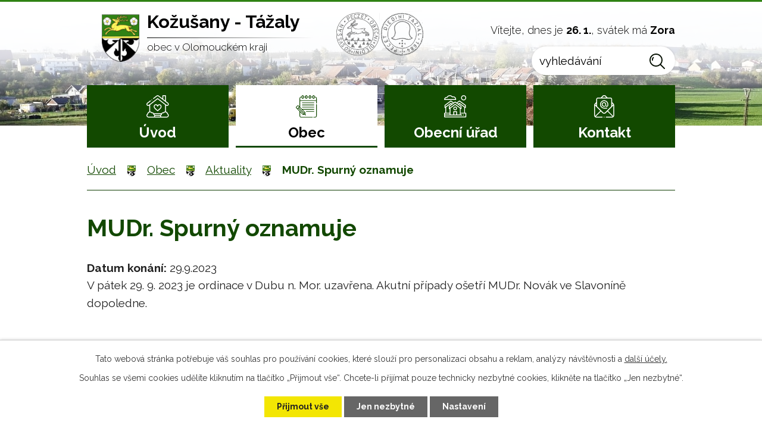

--- FILE ---
content_type: text/html; charset=utf-8
request_url: https://www.kozusanytazaly.cz/aktuality/mudr-spurny-oznamuje125999
body_size: 9282
content:
<!DOCTYPE html>
<html lang="cs" data-lang-system="cs">
	<head>



		<!--[if IE]><meta http-equiv="X-UA-Compatible" content="IE=EDGE"><![endif]-->
			<meta name="viewport" content="width=device-width, initial-scale=1, user-scalable=yes">
			<meta http-equiv="content-type" content="text/html; charset=utf-8" />
			<meta name="robots" content="index,follow" />
			<meta name="author" content="Antee s.r.o." />
			<meta name="description" content="V pátek 29. 9. 2023 je ordinace v Dubu n. Mor. uzavřena. Akutní případy ošetří MUDr. Novák ve Slavoníně dopoledne.
 " />
			<meta name="keywords" content="státní správa,obec,instituce, obec Kožušany, Tážaly" />
			<meta name="viewport" content="width=device-width, initial-scale=1, user-scalable=yes" />
<title>MUDr. Spurný oznamuje | Obec Kožušany-Tážaly</title>

		<link rel="stylesheet" type="text/css" href="https://cdn.antee.cz/jqueryui/1.8.20/css/smoothness/jquery-ui-1.8.20.custom.css?v=2" integrity="sha384-969tZdZyQm28oZBJc3HnOkX55bRgehf7P93uV7yHLjvpg/EMn7cdRjNDiJ3kYzs4" crossorigin="anonymous" />
		<link rel="stylesheet" type="text/css" href="/style.php?nid=R1FBQQ==&amp;ver=1768399196" />
		<link rel="stylesheet" type="text/css" href="/css/libs.css?ver=1768399900" />
		<link rel="stylesheet" type="text/css" href="https://cdn.antee.cz/genericons/genericons/genericons.css?v=2" integrity="sha384-DVVni0eBddR2RAn0f3ykZjyh97AUIRF+05QPwYfLtPTLQu3B+ocaZm/JigaX0VKc" crossorigin="anonymous" />

		<script src="/js/jquery/jquery-3.0.0.min.js" ></script>
		<script src="/js/jquery/jquery-migrate-3.1.0.min.js" ></script>
		<script src="/js/jquery/jquery-ui.min.js" ></script>
		<script src="/js/jquery/jquery.ui.touch-punch.min.js" ></script>
		<script src="/js/libs.min.js?ver=1768399900" ></script>
		<script src="/js/ipo.min.js?ver=1768399889" ></script>
			<script src="/js/locales/cs.js?ver=1768399196" ></script>

			<script src='https://www.google.com/recaptcha/api.js?hl=cs&render=explicit' ></script>

		<link href="/uzemni-plan?action=atom" type="application/atom+xml" rel="alternate" title="Územní plán">
		<link href="/uredni-deska-archiv?action=atom" type="application/atom+xml" rel="alternate" title="Úřední deska archiv">
		<link href="/uredni-deska?action=atom" type="application/atom+xml" rel="alternate" title="Úřední deska">
		<link href="/aktuality?action=atom" type="application/atom+xml" rel="alternate" title="Aktuality">
		<link href="/rozpocet-a-financni-dokumenty?action=atom" type="application/atom+xml" rel="alternate" title="Rozpočet a finanční dokumenty">
<link rel="preconnect" href="https://fonts.gstatic.com/" crossorigin>
<link href="https://fonts.googleapis.com/css2?family=Raleway:wght@300..700&amp;display=fallback" rel="stylesheet">
<link href="https://fonts.googleapis.com/css2?family=Montserrat:wght@300&amp;display=fallback" rel="stylesheet">
<link href="/image.php?nid=1244&amp;oid=8063308&amp;width=26" rel="icon" type="image/png">
<link rel="shortcut icon" href="/image.php?nid=1244&amp;oid=8063308&amp;width=26">
<script>
ipo.api.live("body", function(el){
//přesun patičky
$(el).find("#ipocopyright").insertAfter("#ipocontainer");
//přidání třidy action-button
$(el).find(".backlink").addClass("action-button");
//přesun vyhledávání
$(el).find(".elasticSearchForm").appendTo(".header-fulltext");
//přejmenování tlačítka vyhledávání
$(el).find(".elasticSearchForm input[type='text']").attr("placeholder", "vyhledávání");
//přesun svátku do hlavičky
$(el).find("#ipoNameDay").appendTo(".header-svatek");
});
//funkce pro zobrazování a skrývání vyhledávání
ipo.api.live(".header-fulltext > a", function(el){
var ikonaLupa = $(el).find(".ikona-lupa");
$(el).click(function(e) {
e.preventDefault();
$(this).toggleClass("search-active");
if($(this).hasClass("search-active")) {
$(ikonaLupa).text('X');
$(ikonaLupa).attr("title","Zavřít vyhledávání");
} else {
$(this).removeClass("search-active");
$(ikonaLupa).attr("title","Otevřít vyhledávání");
$(".elasticSearchForm input[type=text]").val("");
}
$(".elasticSearchForm").animate({height: "toggle"});
});
});
//script pro přepsání odkazu z titulku do hrefu u odkazu
ipo.api.live('.link-logo', function(el) {
var link = $(el).attr("data-link");
$(el).attr("href", link);
$(el).removeAttr("data-link");
});
//zjištění počet položek submenu
ipo.api.live('#ipotopmenuwrapper ul.topmenulevel2', function(el) {
$(el).find("> li").each(function( index, es ) {
if(index == 9)
{
$(el).addClass("two-column");
}
});
});
//označení položek, které mají submenu
ipo.api.live('#ipotopmenu ul.topmenulevel1 li.topmenuitem1', function(el) {
var submenu = $(el).find("ul.topmenulevel2");
if ($(window).width() <= 1024){
if (submenu.length) {
$(el).addClass("hasSubmenu");
}
}
});
//wrapnutí spanu do poležek první úrovně
ipo.api.live('#ipotopmenu ul.topmenulevel1 li.topmenuitem1 > a', function(el) {
if ($(window).width() <= 1024) {
$(el).wrapInner("<span>");
}
});
//rozbaleni menu
$(function() {
if ($(window).width() <= 1024) {
$(".topmenulevel1 > li.hasSubmenu > a").click(function(e) {
$(this).toggleClass("see-more");
if($(this).hasClass("see-more")) {
$("ul.topmenulevel2").css("display","none");
$(this).next("ul.topmenulevel2").css("display","block");
$(".topmenulevel1 > li > a").removeClass("see-more");
$(this).addClass("see-more");
} else {
$(this).removeClass("see-more");
$(this).next("ul.topmenulevel2").css("display","none");
}
e.preventDefault();
});
}
});
</script>






<link rel="preload" href="/image.php?nid=1244&amp;oid=8063307&amp;width=90" as="image">
	</head>

	<body id="page3135737" class="subpage3135737 subpage6427811"
			
			data-nid="1244"
			data-lid="CZ"
			data-oid="3135737"
			data-layout-pagewidth="1024"
			
			data-slideshow-timer="3"
			 data-ipo-article-id="803473"
						
				
				data-layout="responsive" data-viewport_width_responsive="1024"
			>



							<div id="snippet-cookiesConfirmation-euCookiesSnp">			<div id="cookieChoiceInfo" class="cookie-choices-info template_1">
					<p>Tato webová stránka potřebuje váš souhlas pro používání cookies, které slouží pro personalizaci obsahu a reklam, analýzy návštěvnosti a 
						<a class="cookie-button more" href="https://navody.antee.cz/cookies" target="_blank">další účely.</a>
					</p>
					<p>
						Souhlas se všemi cookies udělíte kliknutím na tlačítko „Přijmout vše“. Chcete-li přijímat pouze technicky nezbytné cookies, klikněte na tlačítko „Jen nezbytné“.
					</p>
				<div class="buttons">
					<a class="cookie-button action-button ajax" id="cookieChoiceButton" rel=”nofollow” href="/aktuality/mudr-spurny-oznamuje125999?do=cookiesConfirmation-acceptAll">Přijmout vše</a>
					<a class="cookie-button cookie-button--settings action-button ajax" rel=”nofollow” href="/aktuality/mudr-spurny-oznamuje125999?do=cookiesConfirmation-onlyNecessary">Jen nezbytné</a>
					<a class="cookie-button cookie-button--settings action-button ajax" rel=”nofollow” href="/aktuality/mudr-spurny-oznamuje125999?do=cookiesConfirmation-openSettings">Nastavení</a>
				</div>
			</div>
</div>				<div id="ipocontainer">

			<div class="menu-toggler">

				<span>Menu</span>
				<span class="genericon genericon-menu"></span>
			</div>

			<span id="back-to-top">

				<i class="fa fa-angle-up"></i>
			</span>

			<div id="ipoheader">

				<div class="header-inner__container">
	<div class="row header-inner flex-container layout-container">
		<div class="logo">
			<a title="Kožušany-Tážaly, obec v Olomouckém kraji" href="/" class="header-logo">
				<span class="znak"><img src="/image.php?nid=1244&amp;oid=8063307&amp;width=90" width="90" height="114" alt="Kožušany-Tážaly, obec v Olomouckém kraji"></span>
				<span class="nazev-obce">
					<span>Kožušany - Tážaly</span>
					<span>obec v Olomouckém kraji</span>
				</span>
			</a>
		</div>
		<div class="header-info">
			<div class="header-svatek"></div>
			<div class="header-fulltext">
				<a href="#"><span title="Otevřít vyhledávání" class="ikona-lupa">Ikona</span></a>
			</div>
		</div>
	</div>
</div>


<div class="subpage-background">
	
		 
		<div class="boxImage">
			<div style="background-image:url(/image.php?oid=8063421&amp;nid=1244&amp;width=2000);"></div>
		</div>
		 
		
	
</div><div id="ipoNameDay">
	<h4 class="newsheader"><span class="date-today">26. 1.</span> <span class='name-today'>Zora</span></h4>
	<div class="newsbody">Zítra: <span class='name-tomorrow'>Ingrid</span></div>
</div>
			</div>

			<div id="ipotopmenuwrapper">

				<div id="ipotopmenu">
<h4 class="hiddenMenu">Horní menu</h4>
<ul class="topmenulevel1"><li class="topmenuitem1 noborder" id="ipomenu8030116"><a href="/">Úvod</a></li><li class="topmenuitem1 active" id="ipomenu6427811"><a href="/obec">Obec</a><ul class="topmenulevel2"><li class="topmenuitem2" id="ipomenu2637373"><a href="/svoz-komunalniho-odpadu">Svoz komunálního odpadu</a></li><li class="topmenuitem2" id="ipomenu8077822"><a href="/sberny-dvur">Sběrný dvůr</a></li><li class="topmenuitem2 active" id="ipomenu3135737"><a href="/aktuality">Aktuality</a></li><li class="topmenuitem2" id="ipomenu7983957"><a href="/sluzby-pro-seniory">Služby pro seniory</a></li><li class="topmenuitem2" id="ipomenu6503028"><a href="/ceska-posta-partner">Česká pošta Partner</a></li><li class="topmenuitem2" id="ipomenu5122984"><a href="/kalendar-akci">Kalendář</a></li><li class="topmenuitem2" id="ipomenu2637376"><a href="/mistni-knihovna">Místní knihovna</a></li><li class="topmenuitem2" id="ipomenu2993629"><a href="/dotacni-tituly">Dotační tituly</a></li><li class="topmenuitem2" id="ipomenu120115"><a href="/spolky-v-obci">Spolky v obci</a></li><li class="topmenuitem2" id="ipomenu6492134"><a href="/zpravodaj-obce">Zpravodaj obce</a></li><li class="topmenuitem2" id="ipomenu6492125"><a href="/pronajem-obecnich-zarizeni">Pronájem obecních zařízení</a></li><li class="topmenuitem2" id="ipomenu6467748"><a href="/historie">Historie</a></li><li class="topmenuitem2" id="ipomenu119334"><a href="/fotogalerie">Fotogalerie</a></li><li class="topmenuitem2" id="ipomenu822447"><a href="/odkazy">Odkazy</a></li><li class="topmenuitem2" id="ipomenu9808861"><a href="/poplatky">Poplatky</a></li></ul></li><li class="topmenuitem1" id="ipomenu118252"><a href="/obecni-urad">Obecní úřad</a><ul class="topmenulevel2"><li class="topmenuitem2" id="ipomenu118253"><a href="/zakladni-informace">Základní informace</a></li><li class="topmenuitem2" id="ipomenu118254"><a href="/popis-uradu">Popis úřadu</a></li><li class="topmenuitem2" id="ipomenu4383526"><a href="/povinne-zverejnovane-informace">Povinně zveřejňované informace</a></li><li class="topmenuitem2" id="ipomenu118255"><a href="/poskytovani-informaci-prijem-podani">Poskytování informací, příjem podání</a></li><li class="topmenuitem2" id="ipomenu118256"><a href="/vyhlasky-zakony">Vyhlášky, zákony</a></li><li class="topmenuitem2" id="ipomenu6477841"><a href="/rozpocet-a-financni-dokumenty">Rozpočet a finanční dokumenty</a></li><li class="topmenuitem2" id="ipomenu118258"><a href="/elektronicka-podatelna">Elektronická podatelna</a></li><li class="topmenuitem2" id="ipomenu3135721"><a href="/uredni-deska">Úřední deska</a></li><li class="topmenuitem2" id="ipomenu8054308"><a href="https://cro.justice.cz/" target="_blank">Registr oznámení</a></li><li class="topmenuitem2" id="ipomenu2637364"><a href="/verejne-zakazky">Veřejné zakázky</a></li><li class="topmenuitem2" id="ipomenu118259"><a href="/uzemni-plan">Územní plán</a></li></ul></li><li class="topmenuitem1" id="ipomenu8030217"><a href="/informace-a-kontakt">Kontakt</a><ul class="topmenulevel2"><li class="topmenuitem2" id="ipomenu2838834"><a href="http://www.geosense.cz/geoportal/kozusany-tazaly/" target="_blank">Mapový portál</a></li></ul></li></ul>
					<div class="cleartop"></div>
				</div>
			</div>
			<div id="ipomain">
				<div class="elasticSearchForm elasticSearch-container" id="elasticSearch-form-8063986" >
	<h4 class="newsheader">Fulltextové vyhledávání</h4>
	<div class="newsbody">
<form action="/aktuality/mudr-spurny-oznamuje125999?do=mainSection-elasticSearchForm-8063986-form-submit" method="post" id="frm-mainSection-elasticSearchForm-8063986-form">
<label hidden="" for="frmform-q">Fulltextové vyhledávání</label><input type="text" placeholder="Vyhledat v textu" autocomplete="off" name="q" id="frmform-q" value=""> 			<input type="submit" value="Hledat" class="action-button">
			<div class="elasticSearch-autocomplete"></div>
</form>
	</div>
</div>

<script >

	app.index.requireElasticSearchAutocomplete('frmform-q', "\/fulltextove-vyhledavani-elastic?do=autocomplete");
</script>
<div class="data-aggregator-calendar" id="data-aggregator-calendar-5122984">
	<h4 class="newsheader">Kalendář</h4>
	<div class="newsbody">
<div id="snippet-mainSection-dataAggregatorCalendar-5122984-cal"><div class="blog-cal ui-datepicker-inline ui-datepicker ui-widget ui-widget-content ui-helper-clearfix ui-corner-all">
	<div class="ui-datepicker-header ui-widget-header ui-helper-clearfix ui-corner-all">
		<a class="ui-datepicker-prev ui-corner-all ajax" href="/aktuality/mudr-spurny-oznamuje125999?mainSection-dataAggregatorCalendar-5122984-date=202512&amp;do=mainSection-dataAggregatorCalendar-5122984-reload" title="Předchozí měsíc">
			<span class="ui-icon ui-icon-circle-triangle-w">Předchozí</span>
		</a>
		<a class="ui-datepicker-next ui-corner-all ajax" href="/aktuality/mudr-spurny-oznamuje125999?mainSection-dataAggregatorCalendar-5122984-date=202602&amp;do=mainSection-dataAggregatorCalendar-5122984-reload" title="Následující měsíc">
			<span class="ui-icon ui-icon-circle-triangle-e">Následující</span>
		</a>
		<div class="ui-datepicker-title">Leden 2026</div>
	</div>
	<table class="ui-datepicker-calendar">
		<thead>
			<tr>
				<th title="Pondělí">P</th>
				<th title="Úterý">Ú</th>
				<th title="Středa">S</th>
				<th title="Čtvrtek">Č</th>
				<th title="Pátek">P</th>
				<th title="Sobota">S</th>
				<th title="Neděle">N</th>
			</tr>

		</thead>
		<tbody>
			<tr>

				<td>

					<a data-tooltip-content="#tooltip-content-calendar-20251229-5122984" class="tooltip ui-state-default ui-datepicker-other-month" href="/kalendar-akci?date=2025-12-29" title="Výkup surových kůží v roce 2025,Poplatky v roce 2025,Veřejná výzva - Obec Věrovany, pozice účetní,Zpravodaj informace,Upozornění od firmy na svoz komunálního odpadu">29</a>
					<div class="tooltip-wrapper">
						<div id="tooltip-content-calendar-20251229-5122984">
							<div>Výkup surových kůží v roce 2025</div>
							<div>Poplatky v roce 2025</div>
							<div>Veřejná výzva - Obec Věrovany, pozice účetní</div>
							<div>Zpravodaj informace</div>
							<div>Upozornění od firmy na svoz komunálního odpadu</div>
						</div>
					</div>
				</td>
				<td>

					<a data-tooltip-content="#tooltip-content-calendar-20251230-5122984" class="tooltip ui-state-default ui-datepicker-other-month" href="/kalendar-akci?date=2025-12-30" title="Výkup surových kůží v roce 2025,Poplatky v roce 2025,Veřejná výzva - Obec Věrovany, pozice účetní">30</a>
					<div class="tooltip-wrapper">
						<div id="tooltip-content-calendar-20251230-5122984">
							<div>Výkup surových kůží v roce 2025</div>
							<div>Poplatky v roce 2025</div>
							<div>Veřejná výzva - Obec Věrovany, pozice účetní</div>
						</div>
					</div>
				</td>
				<td>

					<a data-tooltip-content="#tooltip-content-calendar-20251231-5122984" class="tooltip ui-state-default ui-datepicker-other-month" href="/kalendar-akci?date=2025-12-31" title="Výkup surových kůží v roce 2025,Poplatky v roce 2025,Veřejná výzva - Obec Věrovany, pozice účetní">31</a>
					<div class="tooltip-wrapper">
						<div id="tooltip-content-calendar-20251231-5122984">
							<div>Výkup surových kůží v roce 2025</div>
							<div>Poplatky v roce 2025</div>
							<div>Veřejná výzva - Obec Věrovany, pozice účetní</div>
						</div>
					</div>
				</td>
				<td>

					<a data-tooltip-content="#tooltip-content-calendar-20260101-5122984" class="tooltip ui-state-default day-off holiday" href="/kalendar-akci?date=2026-01-01" title="Veřejná výzva - Obec Věrovany, pozice účetní,MUDr. Spurný - změna ordinační doby 2026">1</a>
					<div class="tooltip-wrapper">
						<div id="tooltip-content-calendar-20260101-5122984">
							<div>Veřejná výzva - Obec Věrovany, pozice účetní</div>
							<div>MUDr. Spurný - změna ordinační doby 2026</div>
						</div>
					</div>
				</td>
				<td>

					<a data-tooltip-content="#tooltip-content-calendar-20260102-5122984" class="tooltip ui-state-default" href="/aktuality/verejna-vyzva-obec-verovany-pozice-ucetni" title="Veřejná výzva - Obec Věrovany, pozice účetní">2</a>
					<div class="tooltip-wrapper">
						<div id="tooltip-content-calendar-20260102-5122984">
							<div>Veřejná výzva - Obec Věrovany, pozice účetní</div>
						</div>
					</div>
				</td>
				<td>

					<a data-tooltip-content="#tooltip-content-calendar-20260103-5122984" class="tooltip ui-state-default saturday day-off" href="/kalendar-akci?date=2026-01-03" title="Veřejná výzva - Obec Věrovany, pozice účetní,Tříkrálová sbírka v Kožušanech - Tážalech">3</a>
					<div class="tooltip-wrapper">
						<div id="tooltip-content-calendar-20260103-5122984">
							<div>Veřejná výzva - Obec Věrovany, pozice účetní</div>
							<div>Tříkrálová sbírka v Kožušanech - Tážalech</div>
						</div>
					</div>
				</td>
				<td>

					<a data-tooltip-content="#tooltip-content-calendar-20260104-5122984" class="tooltip ui-state-default sunday day-off" href="/aktuality/verejna-vyzva-obec-verovany-pozice-ucetni" title="Veřejná výzva - Obec Věrovany, pozice účetní">4</a>
					<div class="tooltip-wrapper">
						<div id="tooltip-content-calendar-20260104-5122984">
							<div>Veřejná výzva - Obec Věrovany, pozice účetní</div>
						</div>
					</div>
				</td>
			</tr>
			<tr>

				<td>

					<a data-tooltip-content="#tooltip-content-calendar-20260105-5122984" class="tooltip ui-state-default" href="/aktuality/verejna-vyzva-obec-verovany-pozice-ucetni" title="Veřejná výzva - Obec Věrovany, pozice účetní">5</a>
					<div class="tooltip-wrapper">
						<div id="tooltip-content-calendar-20260105-5122984">
							<div>Veřejná výzva - Obec Věrovany, pozice účetní</div>
						</div>
					</div>
				</td>
				<td>

					<a data-tooltip-content="#tooltip-content-calendar-20260106-5122984" class="tooltip ui-state-default" href="/aktuality/verejna-vyzva-obec-verovany-pozice-ucetni" title="Veřejná výzva - Obec Věrovany, pozice účetní">6</a>
					<div class="tooltip-wrapper">
						<div id="tooltip-content-calendar-20260106-5122984">
							<div>Veřejná výzva - Obec Věrovany, pozice účetní</div>
						</div>
					</div>
				</td>
				<td>

					<a data-tooltip-content="#tooltip-content-calendar-20260107-5122984" class="tooltip ui-state-default" href="/aktuality/verejna-vyzva-obec-verovany-pozice-ucetni" title="Veřejná výzva - Obec Věrovany, pozice účetní">7</a>
					<div class="tooltip-wrapper">
						<div id="tooltip-content-calendar-20260107-5122984">
							<div>Veřejná výzva - Obec Věrovany, pozice účetní</div>
						</div>
					</div>
				</td>
				<td>

						<span class="tooltip ui-state-default">8</span>
				</td>
				<td>

						<span class="tooltip ui-state-default">9</span>
				</td>
				<td>

					<a data-tooltip-content="#tooltip-content-calendar-20260110-5122984" class="tooltip ui-state-default saturday day-off" href="/aktuality/trikralovy-koncert-v-dubu-n-mor" title="Tříkrálový koncert v Dubu n. Mor.">10</a>
					<div class="tooltip-wrapper">
						<div id="tooltip-content-calendar-20260110-5122984">
							<div>Tříkrálový koncert v Dubu n. Mor.</div>
						</div>
					</div>
				</td>
				<td>

						<span class="tooltip ui-state-default sunday day-off">11</span>
				</td>
			</tr>
			<tr>

				<td>

					<a data-tooltip-content="#tooltip-content-calendar-20260112-5122984" class="tooltip ui-state-default" href="/aktuality/kominicke-sluzby-urbasek" title="Kominické služby - Urbášek">12</a>
					<div class="tooltip-wrapper">
						<div id="tooltip-content-calendar-20260112-5122984">
							<div>Kominické služby - Urbášek</div>
						</div>
					</div>
				</td>
				<td>

						<span class="tooltip ui-state-default">13</span>
				</td>
				<td>

						<span class="tooltip ui-state-default">14</span>
				</td>
				<td>

					<a data-tooltip-content="#tooltip-content-calendar-20260115-5122984" class="tooltip ui-state-default" href="/aktuality/nalezene-klice3336" title="Nalezené klíče">15</a>
					<div class="tooltip-wrapper">
						<div id="tooltip-content-calendar-20260115-5122984">
							<div>Nalezené klíče</div>
						</div>
					</div>
				</td>
				<td>

					<a data-tooltip-content="#tooltip-content-calendar-20260116-5122984" class="tooltip ui-state-default" href="/kalendar-akci?date=2026-01-16" title="Sdružení kominíku a topenářů,Výtěžek z tříkrálové sbírky">16</a>
					<div class="tooltip-wrapper">
						<div id="tooltip-content-calendar-20260116-5122984">
							<div>Sdružení kominíku a topenářů</div>
							<div>Výtěžek z tříkrálové sbírky</div>
						</div>
					</div>
				</td>
				<td>

					<a data-tooltip-content="#tooltip-content-calendar-20260117-5122984" class="tooltip ui-state-default saturday day-off" href="/aktuality/stolni-posuzovani-kraliku-a-drubeze" title="Stolní posuzování králíků a drůbeže">17</a>
					<div class="tooltip-wrapper">
						<div id="tooltip-content-calendar-20260117-5122984">
							<div>Stolní posuzování králíků a drůbeže</div>
						</div>
					</div>
				</td>
				<td>

						<span class="tooltip ui-state-default sunday day-off">18</span>
				</td>
			</tr>
			<tr>

				<td>

					<a data-tooltip-content="#tooltip-content-calendar-20260119-5122984" class="tooltip ui-state-default" href="/kalendar-akci?date=2026-01-19" title="Zápis do 1. ročníku ZŠ Kožušany,Publikace &quot;Josef Schreiber a jeho rodina&quot;">19</a>
					<div class="tooltip-wrapper">
						<div id="tooltip-content-calendar-20260119-5122984">
							<div>Zápis do 1. ročníku ZŠ Kožušany</div>
							<div>Publikace &quot;Josef Schreiber a jeho rodina&quot;</div>
						</div>
					</div>
				</td>
				<td>

						<span class="tooltip ui-state-default">20</span>
				</td>
				<td>

					<a data-tooltip-content="#tooltip-content-calendar-20260121-5122984" class="tooltip ui-state-default" href="/kalendar-akci?date=2026-01-21" title="Pozvánka na jednání o polozápustných kontejnerech v lokalitě &quot;Na trávníku&quot; v Kožušanech,Drůbežárna Prace">21</a>
					<div class="tooltip-wrapper">
						<div id="tooltip-content-calendar-20260121-5122984">
							<div>Pozvánka na jednání o polozápustných kontejnerech v lokalitě &quot;Na trávníku&quot; v Kožušanech</div>
							<div>Drůbežárna Prace</div>
						</div>
					</div>
				</td>
				<td>

					<a data-tooltip-content="#tooltip-content-calendar-20260122-5122984" class="tooltip ui-state-default" href="/kalendar-akci?date=2026-01-22" title="Pošta Partner v Tážalech oznamuje,Výzva k vyjádření občanů k umístění kontejnerů &quot;Na trávníku&quot; v Kožušanech">22</a>
					<div class="tooltip-wrapper">
						<div id="tooltip-content-calendar-20260122-5122984">
							<div>Pošta Partner v Tážalech oznamuje</div>
							<div>Výzva k vyjádření občanů k umístění kontejnerů &quot;Na trávníku&quot; v Kožušanech</div>
						</div>
					</div>
				</td>
				<td>

					<a data-tooltip-content="#tooltip-content-calendar-20260123-5122984" class="tooltip ui-state-default" href="/kalendar-akci?date=2026-01-23" title="Školní ples v Blatci,Výzva k vyjádření občanů k umístění kontejnerů &quot;Na trávníku&quot; v Kožušanech">23</a>
					<div class="tooltip-wrapper">
						<div id="tooltip-content-calendar-20260123-5122984">
							<div>Školní ples v Blatci</div>
							<div>Výzva k vyjádření občanů k umístění kontejnerů &quot;Na trávníku&quot; v Kožušanech</div>
						</div>
					</div>
				</td>
				<td>

					<a data-tooltip-content="#tooltip-content-calendar-20260124-5122984" class="tooltip ui-state-default saturday day-off" href="/kalendar-akci?date=2026-01-24" title="XXXI. Hanácký bál,Hasičský ples v Tážalech,Výzva k vyjádření občanů k umístění kontejnerů &quot;Na trávníku&quot; v Kožušanech">24</a>
					<div class="tooltip-wrapper">
						<div id="tooltip-content-calendar-20260124-5122984">
							<div>XXXI. Hanácký bál</div>
							<div>Hasičský ples v Tážalech</div>
							<div>Výzva k vyjádření občanů k umístění kontejnerů &quot;Na trávníku&quot; v Kožušanech</div>
						</div>
					</div>
				</td>
				<td>

					<a data-tooltip-content="#tooltip-content-calendar-20260125-5122984" class="tooltip ui-state-default sunday day-off" href="/aktuality/vyzva-k-vyjadreni-obcanu-k-umisteni-kontejneru-na-travniku-v-kozusanech" title="Výzva k vyjádření občanů k umístění kontejnerů &quot;Na trávníku&quot; v Kožušanech">25</a>
					<div class="tooltip-wrapper">
						<div id="tooltip-content-calendar-20260125-5122984">
							<div>Výzva k vyjádření občanů k umístění kontejnerů &quot;Na trávníku&quot; v Kožušanech</div>
						</div>
					</div>
				</td>
			</tr>
			<tr>

				<td>

					<a data-tooltip-content="#tooltip-content-calendar-20260126-5122984" class="tooltip ui-state-default ui-state-highlight ui-state-active" href="/kalendar-akci?date=2026-01-26" title="Výzva k vyjádření občanů k umístění kontejnerů &quot;Na trávníku&quot; v Kožušanech,Odečet elektroměrů">26</a>
					<div class="tooltip-wrapper">
						<div id="tooltip-content-calendar-20260126-5122984">
							<div>Výzva k vyjádření občanů k umístění kontejnerů &quot;Na trávníku&quot; v Kožušanech</div>
							<div>Odečet elektroměrů</div>
						</div>
					</div>
				</td>
				<td>

					<a data-tooltip-content="#tooltip-content-calendar-20260127-5122984" class="tooltip ui-state-default" href="/kalendar-akci?date=2026-01-27" title="Výzva k vyjádření občanů k umístění kontejnerů &quot;Na trávníku&quot; v Kožušanech,Odečet elektroměrů">27</a>
					<div class="tooltip-wrapper">
						<div id="tooltip-content-calendar-20260127-5122984">
							<div>Výzva k vyjádření občanů k umístění kontejnerů &quot;Na trávníku&quot; v Kožušanech</div>
							<div>Odečet elektroměrů</div>
						</div>
					</div>
				</td>
				<td>

					<a data-tooltip-content="#tooltip-content-calendar-20260128-5122984" class="tooltip ui-state-default" href="/kalendar-akci?date=2026-01-28" title="Výzva k vyjádření občanů k umístění kontejnerů &quot;Na trávníku&quot; v Kožušanech,Odečet elektroměrů">28</a>
					<div class="tooltip-wrapper">
						<div id="tooltip-content-calendar-20260128-5122984">
							<div>Výzva k vyjádření občanů k umístění kontejnerů &quot;Na trávníku&quot; v Kožušanech</div>
							<div>Odečet elektroměrů</div>
						</div>
					</div>
				</td>
				<td>

					<a data-tooltip-content="#tooltip-content-calendar-20260129-5122984" class="tooltip ui-state-default" href="/aktuality/odecet-elektromeru5522" title="Odečet elektroměrů">29</a>
					<div class="tooltip-wrapper">
						<div id="tooltip-content-calendar-20260129-5122984">
							<div>Odečet elektroměrů</div>
						</div>
					</div>
				</td>
				<td>

						<span class="tooltip ui-state-default">30</span>
				</td>
				<td>

						<span class="tooltip ui-state-default saturday day-off">31</span>
				</td>
				<td>

						<span class="tooltip ui-state-default sunday day-off ui-datepicker-other-month">1</span>
				</td>
			</tr>
		</tbody>
	</table>
</div>
</div>	</div>
</div>

				<div id="ipomainframe">
					<div id="ipopage">
<div id="iponavigation">
	<h5 class="hiddenMenu">Drobečková navigace</h5>
	<p>
			<a href="/">Úvod</a> <span class="separator">&gt;</span>
			<a href="/obec">Obec</a> <span class="separator">&gt;</span>
			<a href="/aktuality">Aktuality</a> <span class="separator">&gt;</span>
			<span class="currentPage">MUDr. Spurný oznamuje</span>
	</p>

</div>
						<div class="ipopagetext">
							<div class="blog view-detail content">
								
								<h1>MUDr. Spurný oznamuje</h1>

<div id="snippet--flash"></div>
								
																	

<hr class="cleaner">




<hr class="cleaner">

<div class="article">
			<div class="dates table-row auto">
			<span class="box-by-content">Datum konání:</span>
			<div class="type-datepicker">29.9.2023</div>
		</div>
			

	<div class="paragraph text clearfix">
<p>V pátek 29. 9. 2023 je ordinace v Dubu n. Mor. uzavřena. Akutní případy ošetří MUDr. Novák ve Slavoníně dopoledne.</p>
<p> </p>	</div>
		
<div id="snippet--images"><div class="images clearfix">

	</div>
</div>


<div id="snippet--uploader"></div>			<div class="article-footer">
							<div id="snippet-assessment-assessment809922"><div class="ratings">
	<div class="ratings-item">
		<a class="like ajax" href="/aktuality/mudr-spurny-oznamuje125999?assessment-id=809922&amp;assessment-value=1&amp;do=assessment-assess" title="líbí se mi" rel="nofollow"><i class="fa fa-thumbs-up"></i></a>
		<span title="0 lidem se toto líbí">0</span>
	</div>
	<div class="ratings-item">
		<a class="dislike ajax" href="/aktuality/mudr-spurny-oznamuje125999?assessment-id=809922&amp;assessment-value=0&amp;do=assessment-assess" title="nelíbí se mi" rel="nofollow"><i class="fa fa-thumbs-down"></i></a>
		<span title="0 lidem se toto nelíbí">0</span>
	</div>
</div>
</div>						<div class="published"><span>Publikováno:</span> 27. 9. 2023 8:10</div>

					</div>
	
</div>

<hr class="cleaner">
<div class="content-paginator clearfix">
	<span class="linkprev">
		<a href="/aktuality/sber-papiru-zs-kozusany">

			<span class="linkprev-chevron">
				<i class="fa fa-angle-left"></i>
			</span>
			<span class="linkprev-text">
				<span class="linkprev-title">Sběr papíru - ZŠ…</span>
				<span class="linkprev-date">Změněno: 27. 9. 2023 14:04</span>
			</span>
		</a>
	</span>
	<span class="linkback">
		<a href='/aktuality'>
			<span class="linkback-chevron">
				<i class="fa fa-undo"></i>
			</span>
			<span class="linkback-text">
				<span>Zpět na přehled</span>
			</span>
		</a>
	</span>
	<span class="linknext">
		<a href="/aktuality/opereta-v-blatci">

			<span class="linknext-chevron">
				<i class="fa fa-angle-right"></i>
			</span>
			<span class="linknext-text">
				<span class="linknext-title">Opereta v Blatci</span>
				<span class="linknext-date">Změněno: 21. 9. 2023 8:50</span>
			</span>
		</a>
	</span>
</div>

		
															</div>
						</div>
					</div>


					

					

					<div class="hrclear"></div>
					<div id="ipocopyright">
<div class="copyright">
	<div class="copyright__inner flex-container">
	<div class="row copyright__inner flex-container">
		<div class="copy-info">
			<h2>Obec Kožušany - Tážaly</h2>
			<div class="copy-info__wrapper flex-container">
				<div class="copy-kontakt">
					<p>
						Tážaly 1<br>
						783 75 Kožušany - Tážaly
					</p>
					<div>
						<p><strong>Telefon: </strong><a href="tel:+420585961171">+420 585 961 171</a><span class="copy-dotted">, </span><a href="tel:+420725131035">+420 725 131 035</a></p>
						<p><strong>Telefon: </strong><a href="tel:+420585961308">+420 585 961 308</a></p>
						<p><strong>E-mail: </strong><a href="mailto:ou@kozusanytazaly.cz">ou@kozusanytazaly.cz</a></p>
					</div>
				</div>
				<div class="copy-hodiny">
					<h3>Úřední hodiny</h3>
					<p><span>Pondělí </span><span>8:00 - 12:00 </span>13:00 - 15:30</p>
					<p><span>Středa </span><span>8:00 - 12:00 </span>13:00 - 17:00</p><br>
					<p><strong>Číslo účtu: </strong>103175479/0300</p>
					<p><strong>IČ:</strong> 00299065</p>
					<p><strong>ID datové schránky:</strong> f95azde</p>
				</div>
			</div>
		</div>
		<div class="copy-mapa">
			<a title="Zobrazit na mapě" href="https://goo.gl/maps/vTkxriZiAn4TuE6LA" target="_blank" rel="noopener">
				<span class="action-button">Zobrazit obec na mapě</span>
			</a>
		</div>
	</div>
	<div class="loga__container">
		<div class="row loga flex-container layout-container">
			<a href="https://ovm.bezstavy.cz/v1/gAeuCALzAW-szy1O6pO2ASi_t7HqCw/redirect">
				<img src="https://ovm.bezstavy.cz/v1/gAeuCALzAW-szy1O6pO2ASi_t7HqCw/b/728" alt="ČEZ Distribuce – Plánované odstávky" width="728" height="90"></a>
		</div>
		<div class="row loga flex-container layout-container">
			
				
				<a class="link-logo" data-link="https://www.czechpoint.cz/public/" href="#" target="_blank" rel="noopener">
					<img src="/image.php?oid=8063293&amp;nid=1244&amp;height=66px" alt="https://www.czechpoint.cz/public/"> 
				</a> 
				<a class="link-logo" data-link="https://www.mrkralovstvi.cz/" href="#" target="_blank" rel="noopener">
					<img src="/image.php?oid=8063294&amp;nid=1244&amp;height=66px" alt="https://www.mrkralovstvi.cz/"> 
				</a> 
				<a class="link-logo" data-link="https://www.olkraj.cz/uzemni-planovani-cl-19.html" href="#" target="_blank" rel="noopener">
					<img src="/image.php?oid=8063281&amp;nid=1244&amp;height=66px" alt="https://www.olkraj.cz/uzemni-planovani-cl-19.html"> 
				</a>   
		</div>
	</div>
</div>
<div class="row antee">
	<div class="layout-container">
		© 2026 Kozušany - Tážaly, <a href="mailto:ou@kozusanytazaly.cz">Kontaktovat webmastera</a>, <span id="links"><a href="/mapa-stranek">Mapa stránek</a>, <a href="/prohlaseni-o-pristupnosti">Prohlášení o přístupnosti</a></span><br>ANTEE s.r.o. - <a href="https://www.antee.cz" rel="nofollow">Tvorba webových stránek</a>, Redakční systém IPO
	</div>
</div>
</div>
					</div>
					<div id="ipostatistics">
<script >
	var _paq = _paq || [];
	_paq.push(['disableCookies']);
	_paq.push(['trackPageView']);
	_paq.push(['enableLinkTracking']);
	(function() {
		var u="https://matomo.antee.cz/";
		_paq.push(['setTrackerUrl', u+'piwik.php']);
		_paq.push(['setSiteId', 3119]);
		var d=document, g=d.createElement('script'), s=d.getElementsByTagName('script')[0];
		g.defer=true; g.async=true; g.src=u+'piwik.js'; s.parentNode.insertBefore(g,s);
	})();
</script>
<script >
	$(document).ready(function() {
		$('a[href^="mailto"]').on("click", function(){
			_paq.push(['setCustomVariable', 1, 'Click mailto','Email='+this.href.replace(/^mailto:/i,'') + ' /Page = ' +  location.href,'page']);
			_paq.push(['trackGoal', null]);
			_paq.push(['trackPageView']);
		});

		$('a[href^="tel"]').on("click", function(){
			_paq.push(['setCustomVariable', 1, 'Click telefon','Telefon='+this.href.replace(/^tel:/i,'') + ' /Page = ' +  location.href,'page']);
			_paq.push(['trackPageView']);
		});
	});
</script>
					</div>

					<div id="ipofooter">
						
					</div>
				</div>
			</div>
		</div>
	</body>
</html>
